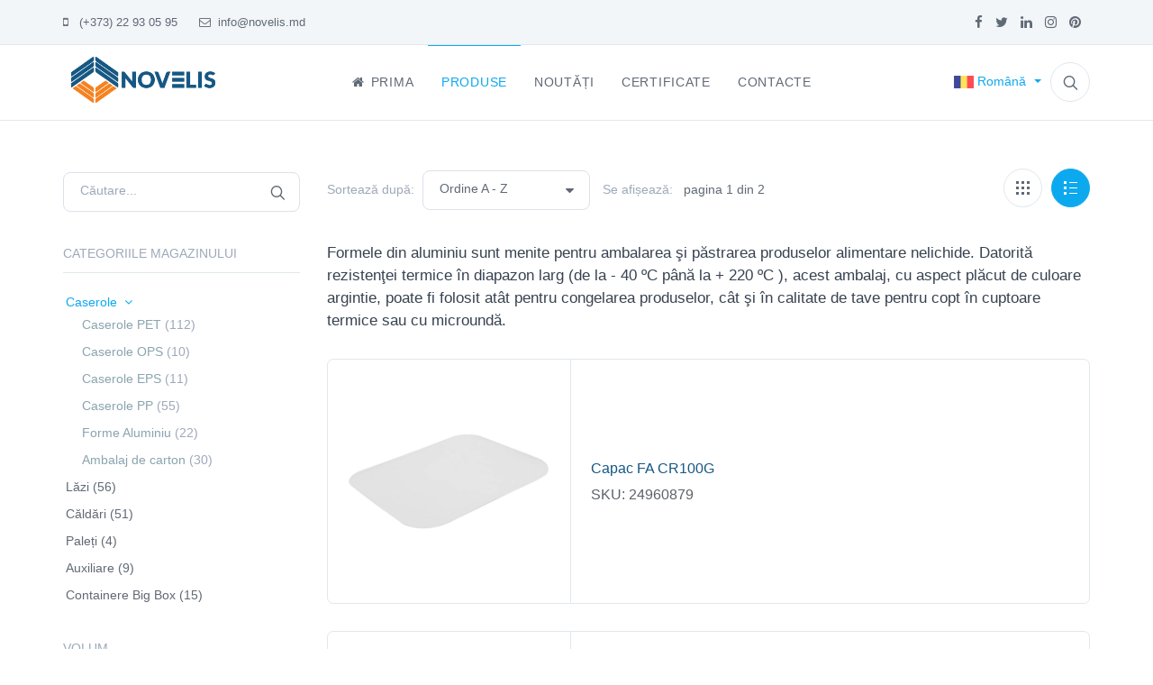

--- FILE ---
content_type: text/html; charset=UTF-8
request_url: https://novelis.md/shop?category=forme-aluminiu&sort=a_z_order&layout=list
body_size: 6892
content:
<!DOCTYPE html>
<html lang="ro" dir="ltr">
<head>
    <title>Sortimentul de produse | Novelis</title>
<meta name="description" content="Descoperiți sortimentul bogat de căldări, lăzi, caserole, containere și veselă de unică folosință. Utilizați categoriile și filtrele pentru a găsi rapid ce aveți nevoie.">
<meta name="keywords" content="caldari, lazi, caserole, paleti, containere, vesela de unica folosinta, livrare Chisinau, plastic,">
<meta property="og:title" content="Sortimentul de produse | Novelis" />
<meta property="og:description" content="Descoperiți sortimentul bogat de căldări, lăzi, caserole, containere și veselă de unică folosință. Utilizați categoriile și filtrele pentru a găsi rapid ce aveți nevoie." />
<meta property="og:url" content="https://novelis.md/shop" />
<meta property="og:type" content="shop" />
<meta property="og:image" content="https://novelis.md/uploads/settings/1549810910-logo_main.png" />

<meta name="twitter:title" content="Sortimentul de produse | Novelis" />
<meta name="twitter:description" content="Descoperiți sortimentul bogat de căldări, lăzi, caserole, containere și veselă de unică folosință. Utilizați categoriile și filtrele pentru a găsi rapid ce aveți nevoie." />
    <meta charset="utf-8">
    <!-- Mobile Specific Meta Tag-->
    <meta name="viewport" content="width=device-width, initial-scale=1.0, maximum-scale=1.0, user-scalable=no">

    <link rel="shortcut icon" href="https://novelis.md/uploads/settings/1549811116-favicon.png" type="image/png">
    <!-- CSRF Token -->
    <meta name="csrf-token" content="d1K0x9aeHrpi0Mck38FXXGPMc8XyL68BeLeRb3MW">
    <!-- Vendor Styles including: Bootstrap, Font Icons, Plugins, etc plus all theme styles.-->

    <link media="all" type="text/css" rel="stylesheet" href="https://novelis.md/css/all.css">
    <link media="all" type="text/css" rel="stylesheet" href="https://novelis.md/assets/corals/plugins/lightbox2/css/lightbox.min.css">
    <script src="https://novelis.md/assets/corals/js/corals_header.js"></script>

<!-- Modernizr-->
    <script src="https://novelis.md/assets/themes/novelis/js/modernizr.min.js"></script>

    <script type="text/javascript">
        window.base_url = 'https://novelis.md';
    </script>

    
    

    
        <!-- Global site tag (gtag.js) - Google Analytics -->
        <script async
                src="https://www.googletagmanager.com/gtag/js?id=UA-180176887-1"></script>
        <script>
            window.dataLayer = window.dataLayer || [];

            function gtag() {
                dataLayer.push(arguments);
            }

            gtag('js', new Date());

            gtag('config', "UA-180176887-1");
        </script>
        <style type="text/css">
        
    </style>
</head>

<body class="" id="blog">

<!-- Off-Canvas Mobile Menu-->
<div class="offcanvas-container" id="mobile-menu">
        <nav class="offcanvas-menu">
        <ul class="menu">

            <li class="">
          <a href="https://novelis.md" target="_self">
              <span><i class="fa fa-home fa-fw"></i> Prima</span>
          </a>
      </li>
          <li class="active">
          <a href="https://novelis.md/produse" target="_self">
              <span> Produse</span>
          </a>
      </li>
          <li class="">
          <a href="https://novelis.md/noutati" target="_self">
              <span> Noutăți</span>
          </a>
      </li>
          <li class="">
          <a href="https://novelis.md/certificate" target="_self">
              <span> Certificate</span>
          </a>
      </li>
          <li class="">
          <a href="https://novelis.md/contacte" target="_self">
              <span> Contacte</span>
          </a>
      </li>
  
            <li class="has-children">
                <span><a href="#"><span> Cont</span></a>
                    <span class="sub-menu-toggle"></span>
                </span>
                <ul class="offcanvas-submenu">
                                                <li>
                                <a href="https://novelis.md/login">
                                    <i class="fa fa-sign-in fa-fw"></i>
                                    Logare                                </a>
                            </li>
                            <li>
                                <a href="https://novelis.md/register">
                                    <i class="fa fa-user fa-fw"></i>
                                    Înregistrați-vă                                </a>
                            </li>
                                            </ul>
            </li>
        </ul>
    </nav>
</div>
<!-- Topbar-->
<div class="topbar">
    <div class="container">
        <div class="topbar-column">
                <a class="" href="tel:(+373) 22 93 05 95"><i
                    class="fa fa-mobile"></i>
                    &nbsp; (+373) 22 93 05 95
                </a>
            <a class="" href="mailto:info@novelis.md">
                <i class="fa fa-envelope-o"></i>&nbsp;
                info@novelis.md
            </a>
        </div>

        <div class="topbar-column hidden-md-down">
                            <a class="social-button sb-facebook shape-none sb-dark" href="https://www.facebook.com/coralslaraship" target="_blank"><i
                            class="fa fa-facebook"></i></a>
                            <a class="social-button sb-twitter shape-none sb-dark" href="https://twitter.com/corals_laraship" target="_blank"><i
                            class="fa fa-twitter"></i></a>
                            <a class="social-button sb-linkedin shape-none sb-dark" href="https://www.linkedin.com/" target="_blank"><i
                            class="fa fa-linkedin"></i></a>
                            <a class="social-button sb-instagram shape-none sb-dark" href="https://www.instagram.com/" target="_blank"><i
                            class="fa fa-instagram"></i></a>
                            <a class="social-button sb-pinterest shape-none sb-dark" href="https://www.pinterest.com/" target="_blank"><i
                            class="fa fa-pinterest"></i></a>
                    </div>
    </div>

</div>
<!-- Navbar-->
<!-- Remove "navbar-sticky" class to make navigation bar scrollable with the page.-->
<header class="navbar navbar-sticky ">
    <div class="container">
        <!-- Search-->
        <form class="site-search" method="get" action="https://novelis.md/shop">
            <input type="text" name="search" value="" placeholder="Caută un produs..."/>

            <div class="search-tools"><span
                        class="clear-search"> Curăță</span>
                <span class="close-search"><i class="icon-cross"></i></span>
            </div>
        </form>
        <div class="site-branding">
            <div class="inner">
                <!-- Off-Canvas Toggle (#mobile-menu)-->
                <a class="offcanvas-toggle menu-toggle" href="#mobile-menu" data-toggle="offcanvas"></a>
                <!-- Site Logo-->
                <a class="site-logo" href="https://novelis.md">
                    <img src="https://novelis.md/uploads/settings/1549810910-logo_main.png" alt="Novelis">
                </a>
            </div>
        </div>
    
    <!-- Main Navigation-->
        <nav class="site-menu">
            <ul>
            <li class="">
         <a href="https://novelis.md" target="_self">
             <span><i class="fa fa-home fa-fw"></i> Prima</span>
         </a>
     </li>
      <li class="active">
         <a href="https://novelis.md/produse" target="_self">
             <span> Produse</span>
         </a>
     </li>
      <li class="">
         <a href="https://novelis.md/noutati" target="_self">
             <span> Noutăți</span>
         </a>
     </li>
      <li class="">
         <a href="https://novelis.md/certificate" target="_self">
             <span> Certificate</span>
         </a>
     </li>
      <li class="">
         <a href="https://novelis.md/contacte" target="_self">
             <span> Contacte</span>
         </a>
     </li>
             </ul>
        </nav>
        <!-- Toolbar-->
        <div class="toolbar">
            <div class="inner">
                <div class="tools">
                                                <li class="dropdown locale" style="list-style-type: none;display: inline-block">
                            <a href="#" class="dropdown-toggle" data-toggle="dropdown">
                                <img src="https://novelis.md/assets/corals/images/flags/ro.png" alt="Română"
     class="" width="22px"/> Română
                            </a>
                            <ul class="dropdown-menu">
            <li class=" active">
            <a href="https://novelis.md/set-locale/ro">
                <img src="https://novelis.md/assets/corals/images/flags/ro.png" alt="Română"
     class="" width="22px"/> Română
            </a>
        </li>
            <li class=" ">
            <a href="https://novelis.md/set-locale/ru">
                <img src="https://novelis.md/assets/corals/images/flags/ru.png" alt="Русский"
     class="" width="22px"/> Русский
            </a>
        </li>
    </ul>
            
                        </li>
                                        <div class="search"><i class="icon-search"></i></div>
                </div>
            </div>
        </div>
    </div>
</header>
    <!-- Shop Filters Modal-->
    <div class="modal fade" id="modalShopFilters" tabindex="-1">
        <div class="modal-dialog">
            <div class="modal-content">
                <div class="modal-header">
                    <h4 class="modal-title">Shop Filters</h4>
                    <button class="close" type="button" data-dismiss="modal" aria-label="Close"><span
                                aria-hidden="true">&times;</span></button>
                </div>
                <div class="modal-body">
                    <form id="filterForm">
    <!-- Widget Search-->
    
    <section class="widget pt-1">
        <div class="input-group form-group">
            <div class="input-icon">
        <span class="input-group-btn">
                    <button type="submit" data-color="blue"><i class="icon-search"></i></button></span>
                <input class="form-control" type="text" name="search"
                       placeholder="Căutare..."
                       value="">
                <input type="hidden" name="sort" id="filterSort" value=""/>
            </div>
        </div>
    </section>
    <!-- Widget Categories-->
    <section class="widget widget-categories">
        <h3 class="widget-title">Categoriile magazinului</h3>
        <ul id="shop-categories" class="sidebar-menu" data-widget="tree">
                                        <li class="treeview filter-category">
                    <a href="#">
                        Caserole
                        <span class="pull-right-container">
                            <i class="fa fa-angle-right pull-right"></i>
                        </span>
                    </a>
                    <ul class="sidebar-submenu">
                         
                        <li class="filter-category">
                                <a href="https://novelis.md/shop?category=caserole-pet&amp;sort=a_z_order">
                                        Caserole PET
                                        <span class="products-count">(112) </span>
                                </a>
                            </li>
                         
                        <li class="filter-category">
                                <a href="https://novelis.md/shop?category=caserole-ops&amp;sort=a_z_order">
                                        Caserole OPS
                                        <span class="products-count">(10) </span>
                                </a>
                            </li>
                         
                        <li class="filter-category">
                                <a href="https://novelis.md/shop?category=caserole-eps&amp;sort=a_z_order">
                                        Caserole EPS
                                        <span class="products-count">(11) </span>
                                </a>
                            </li>
                         
                        <li class="filter-category">
                                <a href="https://novelis.md/shop?category=caserole-pp&amp;sort=a_z_order">
                                        Caserole PP
                                        <span class="products-count">(55) </span>
                                </a>
                            </li>
                         
                        <li class="filter-category">
                                <a href="https://novelis.md/shop?category=forme-aluminiu&amp;sort=a_z_order">
                                        Forme Aluminiu
                                        <span class="products-count">(22) </span>
                                </a>
                            </li>
                         
                        <li class="filter-category">
                                <a href="https://novelis.md/shop?category=ambalaj-carton&amp;sort=a_z_order">
                                        Ambalaj de carton
                                        <span class="products-count">(30) </span>
                                </a>
                            </li>
                                            </ul>
                </li>
                                                            <li class="">
                        <a href="https://novelis.md/shop?category=lazi&amp;sort=a_z_order">
                                Lăzi
                                <span class="products-count">(56) </span>
                        </a>
                    </li>
                                                            <li class="">
                        <a href="https://novelis.md/shop?category=caldari&amp;sort=a_z_order">
                                Căldări
                                <span class="products-count">(51) </span>
                        </a>
                    </li>
                                                            <li class="">
                        <a href="https://novelis.md/shop?category=paleti&amp;sort=a_z_order">
                                Paleți
                                <span class="products-count">(4) </span>
                        </a>
                    </li>
                                                            <li class="">
                        <a href="https://novelis.md/shop?category=auxiliare&amp;sort=a_z_order">
                                Auxiliare
                                <span class="products-count">(9) </span>
                        </a>
                    </li>
                                                            <li class="">
                        <a href="https://novelis.md/shop?category=containere&amp;sort=a_z_order">
                                Containere Big Box
                                <span class="products-count">(15) </span>
                        </a>
                    </li>
                                    </ul>
    </section>
        <!-- Widget Volume Range-->
        <section class="widget widget-categories volume-filter">
            <h3 class="widget-title">Volum</h3>
            <div class="price-range-slider"
                 data-min="0"
                 data-max="8700"
                 data-start-min="0"
                 data-start-max="8700"
                 data-step="1">
                <div class="ui-range-slider"></div>
                <footer class="ui-range-slider-footer">
                    <div class="column">
                        <div class="ui-range-values">
                            <div class="ui-range-value-min"><span></span>
                                <input name="volume[min]" type="hidden"> ml
                            </div>&nbsp;-&nbsp;
                            <div class="ui-range-value-max"><span></span>
                                <input name="volume[max]" type="hidden"> ml
                            </div>
                        </div>
                    </div>
                </footer>
            </div>
        </section>
        <section class="widget">
        <div class="column">
            <input hidden name="category" value="forme-aluminiu">
            <div class="form-group   "><label for="options[7]">Forma caserolă</label><select data-placeholder="Selectează Forma caserolă ..." class="form-control select2-normal" id="options[7]" name="options[7]"><option value="" selected="selected"></option><option value="15">Dreptunghiulară</option><option value="16">Ovală</option><option value="17">Rotundă</option></select></div>
        </div>
    </section>

    <section class="widget">
        <div class="column">
            <button class="btn btn-outline-primary btn-block btn-sm"
                    type="submit">Filtrați</button>
        </div>
    </section>
</form>
                </div>
            </div>
        </div>
    </div>

<div id="editable_content">
    <!-- Off-Canvas Wrapper-->
    <div class="offcanvas-wrapper">
            <!-- Page Content-->
    <div class="container padding-bottom-3x mb-1 mt-5">
        <div class="row">

            <!-- Products-->
            <div class="col-xl-9 col-lg-8 order-lg-2">
                <div class="text-center">
                                    </div>
                <!-- Shop Toolbar-->
                <div class="shop-toolbar padding-bottom-1x mb-2">
                    <div class="column">
                        <div class="shop-sorting">
                            <label for="sorting">Sortează după:</label>

                            <select class="form-control" id="shop_sort">
                                <option disabled="disabled"
                                        selected>Selectează opțiunea de sortare</option>
                                                                    <option value="a_z_order" selected>
                                        Ordine A - Z
                                    </option>
                                                                    <option value="z_a_order" >
                                        Ordinul Z - A
                                    </option>
                                                            </select>

                            <span class="text-muted">Se afișează:                                &nbsp;</span>
                            <span>pagina 1 din 2</span>
                        </div>
                    </div>
                    <div class="column">
                        <div class="shop-view">
                            <a class="grid-view "
                               href="https://novelis.md/shop?category=forme-aluminiu&amp;sort=a_z_order&amp;layout=grid">
                                <span></span><span></span><span></span>
                            </a>
                            <a class="list-view active"
                               href="https://novelis.md/shop?category=forme-aluminiu&amp;sort=a_z_order&amp;layout=list">
                                <span></span><span></span><span></span>
                            </a>
                        </div>
                    </div>
                </div>
                
                                <div id="shop-items">
                                            <div class="col-md-12 category-description"> Formele din aluminiu sunt menite pentru ambalarea şi păstrarea produselor alimentare nelichide.  Datorită rezistenţei termice în diapazon larg (de la - 40 ºC până la + 220 ºC ), acest ambalaj, cu aspect plăcut de culoare argintie, poate fi folosit atât pentru congelarea produselor, cât şi în calitate de tave pentru copt în cuptoare termice sau cu microundă. </div>
                                        <div class=" cols-3 mb-2">
                        <div class="gutter-sizer"></div>
                        <div class="grid-sizer"></div>
                        <!-- Product-->
                                                    <!-- Product-->
<div class="product-card product-list">
    <a class="product-thumb" href="https://novelis.md/shop/capac-fa-cr100g">
                <img class="mx-auto" src="https://novelis.md/media/user_v1oz1Yz27j/515/cr2l.jpg" alt="Capac FA CR100G"
             style="max-height: 90%;width: auto;"/>
    </a>
    <div class="product-info">
        <h3 class="product-title">
            <a href="https://novelis.md/shop/capac-fa-cr100g">
                Capac FA CR100G
            </a>
        </h3>
        <div class="product-details"> 
                <ul>
                    <li>
                        <span>SKU:</span> 24960879 
                    </li>
                </ul>
            </div>
        <p class="hidden-xs-down">
            
        </p>
    </div>
</div>                                                    <!-- Product-->
<div class="product-card product-list">
    <a class="product-thumb" href="https://novelis.md/shop/capac-fa-cr15l">
                <img class="mx-auto" src="https://novelis.md/media/user_v1oz1Yz27j/516/cr43l.jpg" alt="Capac FA CR15L"
             style="max-height: 90%;width: auto;"/>
    </a>
    <div class="product-info">
        <h3 class="product-title">
            <a href="https://novelis.md/shop/capac-fa-cr15l">
                Capac FA CR15L
            </a>
        </h3>
        <div class="product-details"> 
                <ul>
                    <li>
                        <span>SKU:</span> 24960015 
                    </li>
                </ul>
            </div>
        <p class="hidden-xs-down">
            
        </p>
    </div>
</div>                                                    <!-- Product-->
<div class="product-card product-list">
    <a class="product-thumb" href="https://novelis.md/shop/capac-fa-cr28l">
                <img class="mx-auto" src="https://novelis.md/media/user_v1oz1Yz27j/517/cr28l.jpg" alt="Capac FA CR28L"
             style="max-height: 90%;width: auto;"/>
    </a>
    <div class="product-info">
        <h3 class="product-title">
            <a href="https://novelis.md/shop/capac-fa-cr28l">
                Capac FA CR28L
            </a>
        </h3>
        <div class="product-details"> 
                <ul>
                    <li>
                        <span>SKU:</span> 24960028 
                    </li>
                </ul>
            </div>
        <p class="hidden-xs-down">
            
        </p>
    </div>
</div>                                                    <!-- Product-->
<div class="product-card product-list">
    <a class="product-thumb" href="https://novelis.md/shop/capac-fa-cr2l">
                <img class="mx-auto" src="https://novelis.md/media/user_v1oz1Yz27j/518/cr2l.jpg" alt="Capac FA CR2L"
             style="max-height: 90%;width: auto;"/>
    </a>
    <div class="product-info">
        <h3 class="product-title">
            <a href="https://novelis.md/shop/capac-fa-cr2l">
                Capac FA CR2L
            </a>
        </h3>
        <div class="product-details"> 
                <ul>
                    <li>
                        <span>SKU:</span> 24960002 
                    </li>
                </ul>
            </div>
        <p class="hidden-xs-down">
            
        </p>
    </div>
</div>                                                    <!-- Product-->
<div class="product-card product-list">
    <a class="product-thumb" href="https://novelis.md/shop/capac-fa-cr43l">
                <img class="mx-auto" src="https://novelis.md/media/user_v1oz1Yz27j/519/cr43l.jpg" alt="Capac FA CR43L"
             style="max-height: 90%;width: auto;"/>
    </a>
    <div class="product-info">
        <h3 class="product-title">
            <a href="https://novelis.md/shop/capac-fa-cr43l">
                Capac FA CR43L
            </a>
        </h3>
        <div class="product-details"> 
                <ul>
                    <li>
                        <span>SKU:</span> 24960430 
                    </li>
                </ul>
            </div>
        <p class="hidden-xs-down">
            
        </p>
    </div>
</div>                                                    <!-- Product-->
<div class="product-card product-list">
    <a class="product-thumb" href="https://novelis.md/shop/capac-fa-cr702l">
                <img class="mx-auto" src="https://novelis.md/media/user_v1oz1Yz27j/520/cr80l.jpg" alt="Capac FA CR702L"
             style="max-height: 90%;width: auto;"/>
    </a>
    <div class="product-info">
        <h3 class="product-title">
            <a href="https://novelis.md/shop/capac-fa-cr702l">
                Capac FA CR702L
            </a>
        </h3>
        <div class="product-details"> 
                <ul>
                    <li>
                        <span>SKU:</span> 24960702 
                    </li>
                </ul>
            </div>
        <p class="hidden-xs-down">
            
        </p>
    </div>
</div>                                                    <!-- Product-->
<div class="product-card product-list">
    <a class="product-thumb" href="https://novelis.md/shop/capac-fa-cr80l">
                <img class="mx-auto" src="https://novelis.md/media/user_v1oz1Yz27j/521/cr80l.jpg" alt="Capac FA CR80L"
             style="max-height: 90%;width: auto;"/>
    </a>
    <div class="product-info">
        <h3 class="product-title">
            <a href="https://novelis.md/shop/capac-fa-cr80l">
                Capac FA CR80L
            </a>
        </h3>
        <div class="product-details"> 
                <ul>
                    <li>
                        <span>SKU:</span> 24960080 
                    </li>
                </ul>
            </div>
        <p class="hidden-xs-down">
            
        </p>
    </div>
</div>                                                    <!-- Product-->
<div class="product-card product-list">
    <a class="product-thumb" href="https://novelis.md/shop/capac-fa-cr84l">
                <img class="mx-auto" src="https://novelis.md/media/user_v1oz1Yz27j/522/cr84l.jpg" alt="Capac FA CR84L"
             style="max-height: 90%;width: auto;"/>
    </a>
    <div class="product-info">
        <h3 class="product-title">
            <a href="https://novelis.md/shop/capac-fa-cr84l">
                Capac FA CR84L
            </a>
        </h3>
        <div class="product-details"> 
                <ul>
                    <li>
                        <span>SKU:</span> 24960084 
                    </li>
                </ul>
            </div>
        <p class="hidden-xs-down">
            
        </p>
    </div>
</div>                                                    <!-- Product-->
<div class="product-card product-list">
    <a class="product-thumb" href="https://novelis.md/shop/capac-forme-aluminiu-d250940">
                <img class="mx-auto" src="https://novelis.md/media/user_v1oz1Yz27j/324/D25%200940_3.jpg" alt="Capac forme aluminiu D250940"
             style="max-height: 90%;width: auto;"/>
    </a>
    <div class="product-info">
        <h3 class="product-title">
            <a href="https://novelis.md/shop/capac-forme-aluminiu-d250940">
                Capac forme aluminiu D250940
            </a>
        </h3>
        <div class="product-details"> 
                <ul>
                    <li>
                        <span>SKU:</span> 24260940 
                    </li>
                </ul>
            </div>
        <p class="hidden-xs-down">
            
        </p>
    </div>
</div>                                                    <!-- Product-->
<div class="product-card product-list">
    <a class="product-thumb" href="https://novelis.md/shop/forma-aluminiu-r15l-eco-55mk">
                <img class="mx-auto" src="https://novelis.md/media/user_v1oz1Yz27j/505/r15l.jpg" alt="Forma aluminiu R15L Eco (55 mk)"
             style="max-height: 90%;width: auto;"/>
    </a>
    <div class="product-info">
        <h3 class="product-title">
            <a href="https://novelis.md/shop/forma-aluminiu-r15l-eco-55mk">
                Forma aluminiu R15L Eco (55 mk)
            </a>
        </h3>
        <div class="product-details"> 
                <ul>
                    <li>
                        <span>SKU:</span> 24916015 
                    </li>
                </ul>
            </div>
        <p class="hidden-xs-down">
            
        </p>
    </div>
</div>                                                    <!-- Product-->
<div class="product-card product-list">
    <a class="product-thumb" href="https://novelis.md/shop/forma-aluminiu-r28l-eco-45mk">
                <img class="mx-auto" src="https://novelis.md/media/user_v1oz1Yz27j/506/r28l.jpg" alt="Forma aluminiu R28L Eco (45 mk)"
             style="max-height: 90%;width: auto;"/>
    </a>
    <div class="product-info">
        <h3 class="product-title">
            <a href="https://novelis.md/shop/forma-aluminiu-r28l-eco-45mk">
                Forma aluminiu R28L Eco (45 mk)
            </a>
        </h3>
        <div class="product-details"> 
                <ul>
                    <li>
                        <span>SKU:</span> 24913028 
                    </li>
                </ul>
            </div>
        <p class="hidden-xs-down">
            
        </p>
    </div>
</div>                                                    <!-- Product-->
<div class="product-card product-list">
    <a class="product-thumb" href="https://novelis.md/shop/forma-aluminiu-r28l-standard-48mk">
                <img class="mx-auto" src="https://novelis.md/media/user_v1oz1Yz27j/507/r28l.jpg" alt="Forma aluminiu R28L Standard (48 mk)"
             style="max-height: 90%;width: auto;"/>
    </a>
    <div class="product-info">
        <h3 class="product-title">
            <a href="https://novelis.md/shop/forma-aluminiu-r28l-standard-48mk">
                Forma aluminiu R28L Standard (48 mk)
            </a>
        </h3>
        <div class="product-details"> 
                <ul>
                    <li>
                        <span>SKU:</span> 24913128 
                    </li>
                </ul>
            </div>
        <p class="hidden-xs-down">
            
        </p>
    </div>
</div>                                                    <!-- Product-->
<div class="product-card product-list">
    <a class="product-thumb" href="https://novelis.md/shop/forma-aluminiu-r2l-premium-75mk">
                <img class="mx-auto" src="https://novelis.md/media/user_v1oz1Yz27j/508/r2l.jpg" alt="Forma aluminiu R2L Premium (75 mk)"
             style="max-height: 90%;width: auto;"/>
    </a>
    <div class="product-info">
        <h3 class="product-title">
            <a href="https://novelis.md/shop/forma-aluminiu-r2l-premium-75mk">
                Forma aluminiu R2L Premium (75 mk)
            </a>
        </h3>
        <div class="product-details"> 
                <ul>
                    <li>
                        <span>SKU:</span> 24917002 
                    </li>
                </ul>
            </div>
        <p class="hidden-xs-down">
            
        </p>
    </div>
</div>                                                    <!-- Product-->
<div class="product-card product-list">
    <a class="product-thumb" href="https://novelis.md/shop/forma-aluminiu-r43l-eco-55mk">
                <img class="mx-auto" src="https://novelis.md/media/user_v1oz1Yz27j/509/r43l.jpg" alt="Forma aluminiu R43L Eco (55 mk)"
             style="max-height: 90%;width: auto;"/>
    </a>
    <div class="product-info">
        <h3 class="product-title">
            <a href="https://novelis.md/shop/forma-aluminiu-r43l-eco-55mk">
                Forma aluminiu R43L Eco (55 mk)
            </a>
        </h3>
        <div class="product-details"> 
                <ul>
                    <li>
                        <span>SKU:</span> 24914043 
                    </li>
                </ul>
            </div>
        <p class="hidden-xs-down">
            
        </p>
    </div>
</div>                                                    <!-- Product-->
<div class="product-card product-list">
    <a class="product-thumb" href="https://novelis.md/shop/forma-aluminiu-r43l-standard-50mk">
                <img class="mx-auto" src="https://novelis.md/media/user_v1oz1Yz27j/510/r43l.jpg" alt="Forma aluminiu R43L Standard (50 mk)"
             style="max-height: 90%;width: auto;"/>
    </a>
    <div class="product-info">
        <h3 class="product-title">
            <a href="https://novelis.md/shop/forma-aluminiu-r43l-standard-50mk">
                Forma aluminiu R43L Standard (50 mk)
            </a>
        </h3>
        <div class="product-details"> 
                <ul>
                    <li>
                        <span>SKU:</span> 24916430 
                    </li>
                </ul>
            </div>
        <p class="hidden-xs-down">
            
        </p>
    </div>
</div>                                            </div>

                    <!-- Pagination-->
                    <nav class="pagination">
        
                <div class="column">
            <ul class="pages">
                                    
                    
                    
                                                                                                        <li class="active"><a href="#">1</a></li>
                                                                                                                <li><a href="https://novelis.md/shop?category=forme-aluminiu&amp;sort=a_z_order&amp;layout=list&amp;page=2">2</a></li>
                                                                                                    </ul>
        </div>
        
                    <div class="column text-right hidden-xs-down">
                <a class="btn btn-outline-secondary btn-sm" href="https://novelis.md/shop?category=forme-aluminiu&amp;sort=a_z_order&amp;layout=list&amp;page=2">
                    Următor&nbsp;<i class="icon-arrow-right"></i></a>
            </div>
            </nav>

                </div>
            </div>
            <!-- Sidebar          -->
            <div class="col-xl-3 col-lg-4 order-lg-1">
                <button class="sidebar-toggle position-left" data-toggle="modal" data-target="#modalShopFilters"><i
                            class="icon-layout"></i></button>
                <aside class="sidebar sidebar-offcanvas">
                    <form id="filterForm">
    <!-- Widget Search-->
    
    <section class="widget pt-1">
        <div class="input-group form-group">
            <div class="input-icon">
        <span class="input-group-btn">
                    <button type="submit" data-color="blue"><i class="icon-search"></i></button></span>
                <input class="form-control" type="text" name="search"
                       placeholder="Căutare..."
                       value="">
                <input type="hidden" name="sort" id="filterSort" value=""/>
            </div>
        </div>
    </section>
    <!-- Widget Categories-->
    <section class="widget widget-categories">
        <h3 class="widget-title">Categoriile magazinului</h3>
        <ul id="shop-categories" class="sidebar-menu" data-widget="tree">
                                        <li class="treeview filter-category">
                    <a href="#">
                        Caserole
                        <span class="pull-right-container">
                            <i class="fa fa-angle-right pull-right"></i>
                        </span>
                    </a>
                    <ul class="sidebar-submenu">
                         
                        <li class="filter-category">
                                <a href="https://novelis.md/shop?category=caserole-pet&amp;sort=a_z_order">
                                        Caserole PET
                                        <span class="products-count">(112) </span>
                                </a>
                            </li>
                         
                        <li class="filter-category">
                                <a href="https://novelis.md/shop?category=caserole-ops&amp;sort=a_z_order">
                                        Caserole OPS
                                        <span class="products-count">(10) </span>
                                </a>
                            </li>
                         
                        <li class="filter-category">
                                <a href="https://novelis.md/shop?category=caserole-eps&amp;sort=a_z_order">
                                        Caserole EPS
                                        <span class="products-count">(11) </span>
                                </a>
                            </li>
                         
                        <li class="filter-category">
                                <a href="https://novelis.md/shop?category=caserole-pp&amp;sort=a_z_order">
                                        Caserole PP
                                        <span class="products-count">(55) </span>
                                </a>
                            </li>
                         
                        <li class="filter-category">
                                <a href="https://novelis.md/shop?category=forme-aluminiu&amp;sort=a_z_order">
                                        Forme Aluminiu
                                        <span class="products-count">(22) </span>
                                </a>
                            </li>
                         
                        <li class="filter-category">
                                <a href="https://novelis.md/shop?category=ambalaj-carton&amp;sort=a_z_order">
                                        Ambalaj de carton
                                        <span class="products-count">(30) </span>
                                </a>
                            </li>
                                            </ul>
                </li>
                                                            <li class="">
                        <a href="https://novelis.md/shop?category=lazi&amp;sort=a_z_order">
                                Lăzi
                                <span class="products-count">(56) </span>
                        </a>
                    </li>
                                                            <li class="">
                        <a href="https://novelis.md/shop?category=caldari&amp;sort=a_z_order">
                                Căldări
                                <span class="products-count">(51) </span>
                        </a>
                    </li>
                                                            <li class="">
                        <a href="https://novelis.md/shop?category=paleti&amp;sort=a_z_order">
                                Paleți
                                <span class="products-count">(4) </span>
                        </a>
                    </li>
                                                            <li class="">
                        <a href="https://novelis.md/shop?category=auxiliare&amp;sort=a_z_order">
                                Auxiliare
                                <span class="products-count">(9) </span>
                        </a>
                    </li>
                                                            <li class="">
                        <a href="https://novelis.md/shop?category=containere&amp;sort=a_z_order">
                                Containere Big Box
                                <span class="products-count">(15) </span>
                        </a>
                    </li>
                                    </ul>
    </section>
        <!-- Widget Volume Range-->
        <section class="widget widget-categories volume-filter">
            <h3 class="widget-title">Volum</h3>
            <div class="price-range-slider"
                 data-min="0"
                 data-max="8700"
                 data-start-min="0"
                 data-start-max="8700"
                 data-step="1">
                <div class="ui-range-slider"></div>
                <footer class="ui-range-slider-footer">
                    <div class="column">
                        <div class="ui-range-values">
                            <div class="ui-range-value-min"><span></span>
                                <input name="volume[min]" type="hidden"> ml
                            </div>&nbsp;-&nbsp;
                            <div class="ui-range-value-max"><span></span>
                                <input name="volume[max]" type="hidden"> ml
                            </div>
                        </div>
                    </div>
                </footer>
            </div>
        </section>
        <section class="widget">
        <div class="column">
            <input hidden name="category" value="forme-aluminiu">
            <div class="form-group   "><label for="options[7]">Forma caserolă</label><select data-placeholder="Selectează Forma caserolă ..." class="form-control select2-normal" id="options[7]" name="options[7]"><option value="" selected="selected"></option><option value="15">Dreptunghiulară</option><option value="16">Ovală</option><option value="17">Rotundă</option></select></div>
        </div>
    </section>

    <section class="widget">
        <div class="column">
            <button class="btn btn-outline-primary btn-block btn-sm"
                    type="submit">Filtrați</button>
        </div>
    </section>
</form>
                </aside>
            </div>

        </div>
    </div>
        <div><script>window.corals = window.corals || {};corals.confirmation = {"title":"Sunte\u021bi sigur?","confirm_dirty_form":"Do you want to save the changes made before switching?","yes":"Da","skip_continue":"Omite & Continu\u0103","cancel":"Am\u00een\u0103","delete":{"yes":"Da \u0219terge acesta!","text":"Nu ve\u021bi fi capabil s\u0103 \u00eentoarce\u021bi asta!"}};</script><!-- Site Footer-->
<footer class="site-footer">
    <div class="container">
        <div class="row">
            <div class="col-lg-4 col-md-6 col-xs-12 footer-column">
                <!-- Contact Info-->
                <section class="widget widget-light-skin">
                    <h3 class="widget-title">Datele de contact</h3>
                    <ul class="list-unstyled text-sm text-white">
                        <li><span class="title">Adresa: </span>
                            MD 2002 R. Moldova mun. Chișinău, str. Muncești, 121/1
                        </li>
                        <li><span class="title">Tel.: </span>
                            <a href="tel:+37322920020">
                                (+373 22) 92 00 20 
                            </a>, 
                            <a href="tel:+37322930595">
                                93 05 95
                            </a>
                        </li>
                        <li><span class="title">E-mail: </span>
                            <a href="mailto:info@novelis.md">
                                info@novelis.md
                            </a>
                        </li>
                    </ul>
                </section>
            </div>
            <div class="col-lg-4 col-md-6 col-xs-12 footer-column menu-links">
                <!-- About Us-->
                <section class="widget widget-links widget-light-skin">
                    <h3 class="widget-title">Navigare</h3>
                    <ul>
                                                    <li>
                                <a href="https://novelis.md"> Prima</a>
                            </li>
                                                    <li>
                                <a href="https://novelis.md/produse"> Produse</a>
                            </li>
                                                    <li>
                                <a href="https://novelis.md/noutati"> Noutăți</a>
                            </li>
                                                    <li>
                                <a href="https://novelis.md/certificate"> Certificate</a>
                            </li>
                                                    <li>
                                <a href="https://novelis.md/contacte"> Contacte</a>
                            </li>
                                            </ul>
                </section>
            </div>
            <div class="col-lg-4 col-md-6 col-xs-12 footer-column">
                <div class="">
                    <a class="footer-logo" href="https://novelis.md">
                        <img src="https://novelis.md/uploads/settings/1551636890-logo_footer.png" alt="Novelis">
                    </a>
                </div>
                <div class="short-description">
                    Your profit in our packaging!
                </div>
            </div>
        </div>
        <hr class="hr-light mt-2 ">
        <!-- Copyright-->
        <p class="footer-copyright text-center">
            © 2020 <a target="_blank" href="https://novelis.md/"
                               title="Novelis.md">Novelis.md</a>.
               Toate drepturile sunt rezervate.
        </p>
    </div>
</footer></div>
    </div>
</div>


<!-- Back To Top Button-->
<a class="scroll-to-top-btn" href="#"><i class="icon-arrow-up"></i></a>
<!-- Backdrop-->
<div class="site-backdrop"></div>

<!-- JavaScript (jQuery) libraries, plugins and custom scripts-->
<script src="https://novelis.md/js/all.js"></script>
<script src="https://novelis.md/assets/corals/plugins/lightbox2/js/lightbox.min.js"></script>
<script src="https://cdnjs.cloudflare.com/ajax/libs/iCheck/1.0.2/icheck.js"></script>


<!-- Ladda -->










    
    <script type="text/javascript">
    $(function () {
        $('.btn-radio').click(function (e) {
            $('.btn-radio').not(this).removeClass('active btn-success')
                .siblings('input').prop('checked', false)
                .siblings('.img-radio').parent('div').removeClass('selected-radio');
            $(this).addClass('active btn-success')
                .siblings('input').prop('checked', true)
                .siblings('.img-radio').parent('div').addClass('selected-radio');
        });
    });

    function updateCart(response) {
        if (response.level === "success" || response.level === "warning") {

            if (response.itemhash && response.quantity) {
                $('#item-' + response.itemhash + ' .cart-quantity').val(response.quantity);
            }


            if (response.action == "removeItem") {
                $('#item-' + response.itemhash).fadeOut("normal", function () {
                    $(this).remove();
                });
            } else if (response.item_total) {

                $('#item-total-' + response.itemhash).html(response.item_total);

            }
            if (response.empty == true) {
                location.reload();
            } else {
                $('#total').html(response.total);
                $('#cart-header-total').html(response.total);
                $('#cart-header-count').html(response.cart_count);
            }
        }

    }

    (function () {
        $('.cart-quantity').on('change', function () {
            $(this).closest('form').submit();
        });
    })();
</script>
    <script type="text/javascript">
        $(document).ready(function () {
            $("#shop_sort").change(function () {
                $("#filterSort").val($(this).val());

                $("#filterForm").submit();
            })
        });

        $.sidebarMenu($('.sidebar-menu'));
        $('.sidebar-menu li a').trigger('click');
    </script>

<script type="text/javascript">
    
</script>

<div id="global-modal" class="modal fade" tabindex="-1" role="dialog" aria-labelledby="global-modal_modalLabel"
     aria-hidden="true" style="display: none;">
    <div class="modal-dialog modal-lg">
        <div class="modal-content">
            <div class="modal-header ">
                <h4 class="modal-title" id="global-modal_modalLabel"> </h4>
                <button type="button" class="close" data-dismiss="modal" aria-hidden="true">×</button>
            </div>
            <div class="modal-body" id="modal-body-global-modal">
                
            </div>
            <div class="modal-footer hidden">
                
            </div>
        </div>
        <!-- /.modal-content -->
    </div>
    <!-- /.modal-dialog -->
</div>
<!-- /.modal -->
</body>
</html>